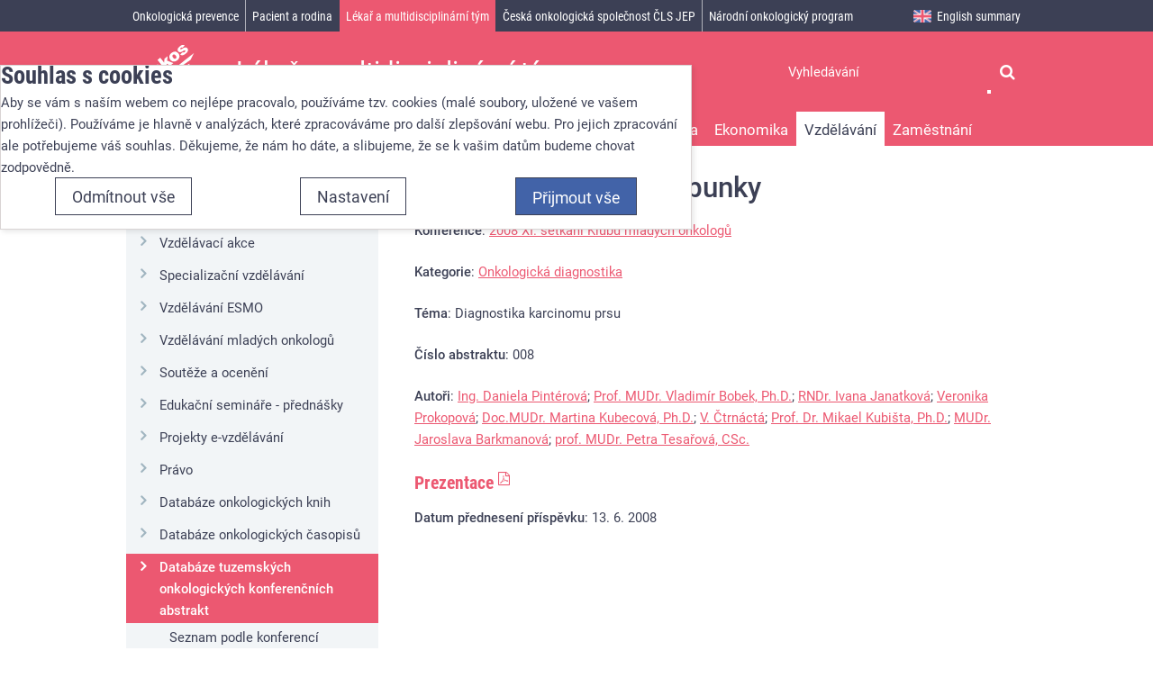

--- FILE ---
content_type: text/html; charset=UTF-8
request_url: https://www.linkos.cz/lekar-a-multidisciplinarni-tym/kongresy/po-kongresu/databaze-tuzemskych-onkologickych-konferencnich-abstrakt/cirkulujuce-nadorove-bunky/
body_size: 8426
content:
<!DOCTYPE html><html lang="cs" itemscope>
<head>
    <meta charset="utf-8">
    <meta name="viewport" content="width=device-width, initial-scale=1.0, minimal-ui" >
    <meta name="theme-color" content="#ffffff" >
    <meta name="description" content="Prezentace" >
    <meta name="igor_type" content="abstract" >
    <title>Cirkulujúce nádorové bunky » Linkos.cz</title>
    <link href="/css/css-cache/default.7065e7c69d7a59a833ad04e2ca64e3fc.css" media="screen" rel="stylesheet" >
    <link href="/css/css-cache/print.58a324d9431c65e637d7a7e2b5b9bafc.css" media="print" rel="stylesheet" >
    <link href="/css/css-cache/cookie-consent-modal.ba406d2d68789d931392d006b3daff6a.css" media="screen" rel="stylesheet" >
    <link href="/favicon.ico" rel="shortcut icon" type="image/x-icon" >
    <link href="/apple-touch-icon.png" rel="apple-touch-icon" sizes="180x180" >
    <link href="/favicon-32x32.png" rel="icon" type="image/png" sizes="32x32" >
    <link href="/favicon-16x16.png" rel="icon" type="image/png" sizes="16x16" >
    <link href="/manifest.json" rel="manifest" >
    <link href="/safari-pinned-tab.svg" rel="mask-icon" color="#4263a8" >
    <link href="https://www.linkos.cz/rss/linkos-pro-odborniky/" rel="alternate" type="application/rss+xml" title="Linkos pro odborníky" >
    <link href="https://www.linkos.cz/rss/linkos-pro-pacienty-a-jejich-blizke/" rel="alternate" type="application/rss+xml" title="Linkos pro pacienty a jejich blízké" >
    <link href="https://www.linkos.cz/rss/linkos-o-onkologicke-prevenci-pro-laickou-verejnost/" rel="alternate" type="application/rss+xml" title="Linkos o onkologické prevenci pro laickou veřejnost" >
    <link href="https://www.linkos.cz/rss/klinicka-onkologie/" rel="alternate" type="application/rss+xml" title="Časopis Klinická onkologie" >
    <script src="//ajax.googleapis.com/ajax/libs/jquery/2.2.4/jquery.min.js"></script>
    <script>window.jQuery || document.write('\x3Cscript src="/vendor/jquery/jquery.min.js">\x3C/script>')</script>
    <script src="/js/cs.js"></script>
    <script src="/js/js-cache/default.44b2b2342ff230e84727271b1f797b31.js"></script>
    <script src="/js/js-cache/cookie-consent-modal-head.ba406d2d68789d931392d006b3daff6a.js"></script>
    <script src="/js/js-cache/consents-container.ba406d2d68789d931392d006b3daff6a.js"></script>

</head>
<body id="body-lekar-a-multidisciplinarni-tym-kongresy-po-kongresu-databaze-tuzemskych-onkologickych-konferencnich-abstrakt-cirkulujuce-nadorove-bunky" class=" section-666 desktop " itemscope itemtype="http://schema.org/WebPage">
    <form id="cookieConsentForm" action="/cookie-consent/save-settings/" method="post" class="nomt nomb">
        <div id="cookieConsentModal" class="modal hide fade in" data-backdrop="static">
    <input type="checkbox" class="cookie-consent-function" id="showCookieOptions">
    <div class="modal-content">
        <div class="modal-body">
            <h2 class="cookie-consent-header">
                Souhlas s cookies            </h2>

            <div class="cookie-consent-intro">
                <p>Aby se vám s naším webem co nejlépe pracovalo, používáme tzv. cookies (malé soubory, uložené ve vašem prohlížeči). Používáme je hlavně v analýzách, které zpracováváme pro další zlepšování webu. Pro jejich zpracování ale potřebujeme váš souhlas. Děkujeme, že nám ho dáte, a slibujeme, že se k vašim datům budeme chovat zodpovědně.</p>
            </div>

            <div id="cookieOptions">
                <fieldset>
                    <legend class="cookie-consent-header-2">
                        Nastavení souhlasů s kategoriemi cookies                    </legend>

                    <fieldset class="cookie-form-section">
                        <legend class="a-hidden">
                            Technické                        </legend>
                        <div class="cookie-form-section-primary">
                            <p aria-hidden="true" class="cookie-form-section-primary-heading">
                                Technické<span> -</span>
                            </p>

                            <p id="cookieModalTechnicalShortDesc">
                                bez těchto cookies náš web nebude fungovat                                <span class="a-hidden">.</span>
                            </p>
                        </div>

                        <p class="section-setting">
                            VŽDY AKTIVNÍ                        </p>

                        <input type="checkbox" class="cookie-consent-function cookie-consent-show-description" id="showCookieModalTechnicalLongDesc"/>
                        <label for="showCookieModalTechnicalLongDesc" aria-hidden="true" class="section-show-hide">
                            <span>Zobrazit</span>
                        </label>

                        <div id="cookieModalTechnicalLongDesc" class="cookie-form-section-description">
                            <p>Technické cookies umožňují filtrování na různých místech webu, skrývání hlášek a další nezbytné funkce.</p>
                        </div>
                    </fieldset>

                    
                    <fieldset class="cookie-form-section">
                        <legend class="a-hidden">
                            Analytické                        </legend>
                        <div class="cookie-form-section-primary">
                            <p aria-hidden="true" class="cookie-form-section-primary-heading">
                                Analytické<span> -</span>
                            </p>

                            <p id="cookieModalAnalyticsShortDesc">
                                abychom věděli, jak se na webu chováte, a mohli náš web dále zlepšovat                                <span class="a-hidden">.</span>
                            </p>
                        </div>

                        <p class="section-setting">
                            <label class="toggle-switch" for="analytics">
                                
<input type="hidden" name="analytics" value="0"><input type="checkbox" name="analytics" id="analytics" value="1" aria-labelledby="cookieModalAnalyticsShortDesc" aria-describedby="cookieModalAnalyticsLongDesc">                                <span class="toggle-switch-slider"><span class="a-hidden">Povoleno</span></span>
                            </label>
                        </p>

                        <input type="checkbox" class="cookie-consent-function cookie-consent-show-description" id="showCookieModalAnalyticsLongDesc"/>
                        <label for="showCookieModalAnalyticsLongDesc" aria-hidden="true" class="section-show-hide">
                            <span>Zobrazit</span>
                        </label>

                        <div id="cookieModalAnalyticsLongDesc" class="cookie-form-section-description">
                            <p>Tyto cookies nám umožňují měření výkonu našeho webu i našich případných reklamních kampaní. Jejich pomocí určujeme počet návštěv a zdroje návštěv našich internetových stránek. Data získaná pomocí těchto cookies zpracováváme souhrnně a anonymně, takže nejsme schopni identifikovat konkrétní uživatele našeho webu.</p>
                        </div>
                    </fieldset>

                                    </fieldset>
            </div>
        </div>
    </div>

    <div class="modal-footer">
        <p>
            <button type="submit" class="btn cookie-save-partial-settings cookie-button-secondary" id="savePartialSettings">
                Přijmout vybrané            </button>

                            <!-- formaction attribute value overrides form action attribute -->
                <button type="submit" class="btn cookie-reject-all-settings cookie-button-secondary" formaction="/cookie-consent/save-settings/?all-rejected" data-consent-action="reject-all">
                    Odmítnout vše                </button>
            
            <label for="showCookieOptions" aria-hidden="true" class="btn cookie-edit-settings cookie-button-secondary">
                Nastavení            </label>

            <!-- formaction attribute value overrides form action attribute -->
            <button type="submit" class="btn cookie-save-all-settings cookie-button-primary" formaction="/cookie-consent/save-settings/?all-granted" data-consent-action="grant-all">
                Přijmout vše            </button>
        </p>
    </div>

    <button type="button" class="close" data-dismiss="modal" tabindex="-1" aria-hidden="true" hidden>&times;<span class="a-hidden">Zavřít</span></button>
</div>
    </form>
    <!-- class "cookie-overlay" added for compatibility with some anit cookie modal extensions -->
    <div id="cookieConsentInitialBackdrop" class="modal-backdrop fade in modal-backdrop-light cookie-overlay"></div>
            <script>
            if (window.W3W && W3W.CookieConsentModal) {
                new W3W.CookieConsentModal();
            }
        </script>
    
<div id="outerWrapper">
    <div id="wrapper">
        <div id="container">
                            <span id="logo">
                    <a title="Úvodní stránka" href="/">
                        <svg width="78" height="57" viewBox="110 20 209 263" xmlns="http://www.w3.org/2000/svg">
                            <title>Linkos</title>
                            <g fill="#FFF" fill-rule="evenodd">
                                <path d="M29 191.906l39.276 49.153 39.43-30.655L98.04 198.3l-24.034 18.685-29.604-37.05M83.418 171.546l13.67-10.972 28.11 36.33-13.67 10.974-28.11-36.332zm-10.692-13.82l13.67-10.972 7.33 9.477-13.67 10.974-7.33-9.477zM105.764 154.423l12.85-10.11 4.62 5.856c.033-3.9.63-7.14 1.784-9.717 1.158-2.573 3.145-4.97 5.97-7.193 3.82-3.006 7.705-4.224 11.652-3.654 3.947.57 7.792 3.224 11.534 7.96l18.035 22.846-13.87 10.91-15.6-19.765c-1.78-2.257-3.462-3.524-5.037-3.802-1.575-.28-3.12.178-4.632 1.37-1.672 1.314-2.53 3.014-2.572 5.094-.042 2.08 1.23 4.76 3.81 8.03l13.628 17.258-13.8 10.855-28.372-35.94zM139.957 105.355l14.105-11.096 20.217 25.606.88-20.045 16.982-13.363-2.973 22.754 32.094 12.604-15.545 12.233-18.666-8.673-1.198 9.158 7.373 9.342-14.106 11.094" />
                                <path d="M219.743 93.986c2.528 3.205 5.05 5.063 7.56 5.575 2.514.51 4.75-.005 6.717-1.552 1.99-1.564 3.023-3.606 3.11-6.123.08-2.517-1.197-5.443-3.833-8.784-2.458-3.11-4.933-4.922-7.423-5.434-2.492-.508-4.684-.014-6.58 1.478-2.013 1.583-3.064 3.663-3.154 6.24-.09 2.577 1.11 5.445 3.603 8.602m-13.803 10.916c-4.33-5.483-6.045-11.457-5.14-17.927.9-6.47 4.504-12.187 10.808-17.148 7.212-5.67 14.302-7.87 21.283-6.593 5.617 1.033 10.366 4.008 14.246 8.926 4.364 5.527 6.106 11.502 5.218 17.92-.884 6.42-4.567 12.186-11.054 17.287-5.787 4.552-11.623 6.766-17.507 6.645-7.256-.184-13.202-3.22-17.853-9.11M256.407 77.977l12.68-12.06c1.846 1.18 3.557 1.72 5.123 1.62 1.57-.104 3.202-.82 4.9-2.152 1.853-1.46 2.977-2.983 3.37-4.572.326-1.206.146-2.25-.55-3.13-.78-.99-1.905-1.347-3.373-1.07-1.047.203-3.398 1.286-7.05 3.247-5.45 2.937-9.385 4.783-11.816 5.54-2.42.758-4.94.794-7.552.106-2.61-.686-4.768-2.11-6.48-4.273-1.866-2.368-2.788-4.948-2.763-7.747.03-2.8.915-5.57 2.666-8.317 1.75-2.75 4.664-5.725 8.733-8.925 4.29-3.378 7.718-5.546 10.28-6.5 2.562-.954 5.068-1.283 7.526-.982 2.453.304 5.058 1.27 7.812 2.904l-12.07 11.583c-1.248-.887-2.48-1.288-3.697-1.206-1.657.13-3.25.8-4.79 2.008-1.557 1.23-2.472 2.398-2.75 3.508-.275 1.114-.103 2.065.52 2.85.69.88 1.667 1.193 2.926.932 1.26-.262 3.548-1.4 6.865-3.426 4.996-3.09 8.976-5.055 11.946-5.89 2.966-.837 5.717-.865 8.257-.085s4.617 2.196 6.238 4.247c1.635 2.07 2.6 4.582 2.894 7.53.294 2.95-.452 6.064-2.238 9.35-1.784 3.286-5.002 6.762-9.655 10.424-6.577 5.175-12.004 7.926-16.27 8.248-4.273.322-8.162-.93-11.68-3.76M71.948 271.72l325.043.07-35.558-16.762M71.948 271.72l273.325-28.266-22.277-24.29M71.948 271.72L326.582 70.395l-17.312 34.86M71.948 271.72l231.798-147.375-2.316 32.675M71.948 271.72l232.194-97.343 10.294 29.405" />
                            </g>
                            Linkos
                        </svg>
                    </a>
                </span><!-- ^#logo -->
                        <div role="region" id="page" class="clearfix maincontentarea">
                <div class="clearfix">
    
    <div id="maincontent" role="main">
        
        
        <div class="heading-meta-container">
            <h1>Cirkulujúce nádorové bunky</h1>
        </div>

        <div class="main-content-body">
            <p><strong>Konference</strong>: <a href="/lekar-a-multidisciplinarni-tym/kongresy/po-kongresu/databaze-tuzemskych-onkologickych-konferencnich-abstrakt/2008-xi-setkani-klubu-mladych-onkologu/">2008 XI. setkání Klubu mladých onkologů</a></p>
                            <p><strong>Kategorie</strong>:
                                        <a href="/lekar-a-multidisciplinarni-tym/celozivotni-vzdelavani/databaze-tuzemskych-onkologickych-konferencnich-abstrakt/#search%3D1&amp;s%3Ddate&amp;s_o%3Ddesc&amp;name%3D&amp;abst_authors%3D&amp;abst_text%3D&amp;abst_number%3D&amp;keywords%5B%5D%3D273&amp;abst_actions%5B%5D%3D&amp;p%3D1">Onkologická diagnostika</a>                </p>
                        <p><strong>Téma</strong>: Diagnostika karcinomu prsu</p>
            <p><strong>Číslo abstraktu</strong>: 008</p>
                            <p><strong>Autoři</strong>: <a href="/lide/ing-daniela-pinterova/">Ing. Daniela Pintérová</a>; <a href="/lide/mudr-vladimir-bobek-ph-d/">Prof. MUDr. Vladimír Bobek, Ph.D.</a>; <a href="/lide/rndr-ivana-janatkova/">RNDr. Ivana Janatková</a>; <a href="/lide/veronika-prokopova/">Veronika Prokopová</a>; <a href="/lide/doc-mudr-martina-kubecova-ph-d/">Doc.MUDr. Martina Kubecová, Ph.D.</a>; <a href="/lide/v-ctrnacta/">V. Čtrnáctá</a>; <a href="/lide/prof-dr-mikael-kubista-ph-d/">Prof. Dr. Mikael Kubišta, Ph.D.</a>; <a href="/lide/mudr-jaroslava-barkmanova/">MUDr. Jaroslava Barkmanová</a>; <a href="/lide/doc-mudr-petra-tesarova-csc/">prof. MUDr. Petra Tesařová, CSc.</a></p>
                        <div><h4><a href="/files/abstrakta/2008_KMO_Kolostova25.pdf" target=
"_blank">Prezentace</a></h4>
</div>
            <p><strong>Datum přednesení příspěvku</strong>: 13. 6. 2008</p>
        </div>
    </div><!-- #maincontent -->

    <div id="sidebar" role="complementary">
            <div class="sidebar-item box-bg box-border" role="navigation" aria-labelledby="secondaryNavigationHeading">
        <h2 id="secondaryNavigationHeading" class="a-hidden">Sekundární navigace</h2>
        <h3 class="sidebar-item-header current-section">
            <a href="/lekar-a-multidisciplinarni-tym/celozivotni-vzdelavani/">Vzdělávání</a>
        </h3>
        <ul data-parentid="758">
                                                <li data-hassubmenu="1" data-pageid="759">
                        <a href="/lekar-a-multidisciplinarni-tym/celozivotni-vzdelavani/kongresy/">Vzdělávací akce</a>
                    </li>
                                                                <li data-hassubmenu="0" data-pageid="840">
                        <a href="/lekar-a-multidisciplinarni-tym/celozivotni-vzdelavani/specializacni-vzdelavani/">Specializační vzdělávání</a>
                    </li>
                                                                <li data-hassubmenu="0" data-pageid="1978">
                        <a href="/lekar-a-multidisciplinarni-tym/celozivotni-vzdelavani/kurzy-esmo/">Vzdělávání ESMO</a>
                    </li>
                                                                <li data-hassubmenu="1" data-pageid="1979">
                        <a href="/lekar-a-multidisciplinarni-tym/celozivotni-vzdelavani/vzdelavani-mladych-onkologu/">Vzdělávání mladých onkologů</a>
                    </li>
                                                                <li data-hassubmenu="0" data-pageid="1977">
                        <a href="/lekar-a-multidisciplinarni-tym/celozivotni-vzdelavani/souteze-a-oceneni/">Soutěže a ocenění</a>
                    </li>
                                                                <li data-hassubmenu="0" data-pageid="1808">
                        <a href="/lekar-a-multidisciplinarni-tym/celozivotni-vzdelavani/edukacni-seminare-prednasky/">Edukační semináře - přednášky</a>
                    </li>
                                                                <li data-hassubmenu="0" data-pageid="843">
                        <a href="/lekar-a-multidisciplinarni-tym/celozivotni-vzdelavani/e-learning/">Projekty e-vzdělávání</a>
                    </li>
                                                                <li data-hassubmenu="0" data-pageid="2074">
                        <a href="/lekar-a-multidisciplinarni-tym/celozivotni-vzdelavani/pravo/">Právo</a>
                    </li>
                                                                <li data-hassubmenu="0" data-pageid="847">
                        <a href="/lekar-a-multidisciplinarni-tym/celozivotni-vzdelavani/databaze-onkologickych-knih/">Databáze onkologických knih</a>
                    </li>
                                                                <li data-hassubmenu="0" data-pageid="846">
                        <a href="/lekar-a-multidisciplinarni-tym/celozivotni-vzdelavani/databaze-onkologickych-casopisu/">Databáze onkologických časopisů</a>
                    </li>
                                                                <li data-hassubmenu="1" class="current" data-pageid="1571">
                        <a href="/lekar-a-multidisciplinarni-tym/celozivotni-vzdelavani/databaze-tuzemskych-onkologickych-konferencnich-abstrakt/">
                                                            <strong>Databáze tuzemských onkologických konferenčních abstrakt</strong>
                                                    </a>
                                                    <ul data-parentid="1571">
                                                                                                            <li data-hassubmenu="0" data-pageid="1625">
                                            <a href="/lekar-a-multidisciplinarni-tym/celozivotni-vzdelavani/databaze-tuzemskych-onkologickych-konferencnich-abstrakt/seznam-podle-konferenci/">Seznam podle konferencí</a>
                                        </li>
                                                                                                </ul>
                                            </li>
                                    </ul>
    </div><!-- #related -->
    </div><!-- #sidebar -->
</div>

<ul role="navigation" aria-label="breadcrumbs" itemscope itemtype="http://schema.org/BreadcrumbList" class="breadcrumbs-main">
    <li itemprop="itemListElement" itemscope itemtype="http://schema.org/ListItem">
        <a href="/" itemprop="item" title="Úvodní stránka">
            <span itemprop="name">Linkos<i class="fa fa-home"></i></span>
        </a>
        <meta itemprop="position" content="1">
    </li>
                        <li itemprop="itemListElement" itemscope itemtype="http://schema.org/ListItem">
                                    <a href="/lekar-a-multidisciplinarni-tym/" itemprop="item">
                        <span itemprop="name">Lékař a multidisciplinární tým</span>
                    </a>
                                <meta itemprop="position" content="2">
            </li>
                    <li itemprop="itemListElement" itemscope itemtype="http://schema.org/ListItem">
                                    <a href="/lekar-a-multidisciplinarni-tym/celozivotni-vzdelavani/" itemprop="item">
                        <span itemprop="name">Vzdělávání</span>
                    </a>
                                <meta itemprop="position" content="3">
            </li>
                    <li itemprop="itemListElement" itemscope itemtype="http://schema.org/ListItem">
                                    <a href="/lekar-a-multidisciplinarni-tym/celozivotni-vzdelavani/databaze-tuzemskych-onkologickych-konferencnich-abstrakt/" itemprop="item">
                        <span itemprop="name">Databáze tuzemských onkologických konferenčních abstrakt</span>
                    </a>
                                <meta itemprop="position" content="4">
            </li>
                <li>
        Cirkulujúce nádorové bunky    </li>
</ul>
            </div>
        </div>
    </div><!-- ^wrapper -->

    <div id="header">
        <div id="header-inner">
            <div class="head-user-search">
                                <h2 class="a-hidden" id="searchHeading">Vyhledávání</h2>
                <form role="search" id="head-search" method="get" action="/search/" aria-labelledby="searchHeading">
                    <fieldset>
                        <input aria-label="Hledaný výraz" type="text" id="head-search-term" name="q" value="" placeholder="Vyhledávání" autocomplete="off">
                        <button type="submit" title="Vyhledat"><i class="fa fa-search"></i></button>
                    </fieldset>
                </form>
            </div>

            <div id="navigation_r" role="navigation">
                <div id="full_navigation">
                                            <ul class="nav-toggle-container">
                                                                                            <li data-hassubmenu="1" class="navigation-top-level" data-pageid="677">
                                    <a href="/onkologicka-prevence/" data-sectiontitle="Onkologická prevence">
                                        <span>Onkologická prevence</span>
                                    </a>

                                                                    </li>
                                                                                            <li data-hassubmenu="1" class="navigation-top-level" data-pageid="665">
                                    <a href="/pacient-a-rodina/" data-sectiontitle="Pacient a rodina">
                                        <span>Pacient a rodina</span>
                                    </a>

                                                                    </li>
                                                                                            <li data-hassubmenu="1" class="navigation-top-level active" data-pageid="666">
                                    <a href="/lekar-a-multidisciplinarni-tym/" data-sectiontitle="Lékař a multidisciplinární tým">
                                        <span>Lékař a multidisciplinární tým</span>
                                    </a>

                                                                            <div class="nav-section-subpages nav-toggle-container">
                                            <ul data-parentid="666">
                                                                                                    <li data-hassubmenu="1" class="navigation-second-level" data-pageid="786">
                                                        <a href="/lekar-a-multidisciplinarni-tym/prevence-a-skrining/">
                                                            <span>Prevence</span>
                                                        </a>
                                                    </li>
                                                                                                    <li data-hassubmenu="1" class="navigation-second-level" data-pageid="785">
                                                        <a href="/lekar-a-multidisciplinarni-tym/narodni-onkologicka-sit/">
                                                            <span>Národní síť</span>
                                                        </a>
                                                    </li>
                                                                                                    <li data-hassubmenu="1" class="navigation-second-level" data-pageid="1960">
                                                        <a href="/lekar-a-multidisciplinarni-tym/personalizovana-onkologie/">
                                                            <span>Personalizovaná onkologie</span>
                                                        </a>
                                                    </li>
                                                                                                    <li data-hassubmenu="1" class="navigation-second-level" data-pageid="1798">
                                                        <a href="/lekar-a-multidisciplinarni-tym/primarni-pece/">
                                                            <span>Primární péče</span>
                                                        </a>
                                                    </li>
                                                                                                    <li data-hassubmenu="1" class="navigation-second-level" data-pageid="1802">
                                                        <a href="/lekar-a-multidisciplinarni-tym/kvalita-zivota-lekar/">
                                                            <span>Kvalita života</span>
                                                        </a>
                                                    </li>
                                                                                                    <li data-hassubmenu="1" class="navigation-second-level" data-pageid="1971">
                                                        <a href="/lekar-a-multidisciplinarni-tym/ekonomika/">
                                                            <span>Ekonomika</span>
                                                        </a>
                                                    </li>
                                                                                                    <li data-hassubmenu="1" class="navigation-second-level active" data-pageid="758">
                                                        <a href="/lekar-a-multidisciplinarni-tym/celozivotni-vzdelavani/">
                                                            <span>Vzdělávání</span>
                                                        </a>
                                                    </li>
                                                                                                    <li data-hassubmenu="1" class="navigation-second-level" data-pageid="824">
                                                        <a href="/lekar-a-multidisciplinarni-tym/zamestnani/">
                                                            <span>Zaměstnání</span>
                                                        </a>
                                                    </li>
                                                                                            </ul>
                                        </div>
                                                                    </li>
                                                                                            <li data-hassubmenu="1" class="navigation-top-level" data-pageid="755">
                                    <a href="/ceska-onkologicka-spolecnost-cls-jep/" data-sectiontitle="Česká onkologická společnost ČLS JEP">
                                        <span>Česká onkologická společnost ČLS JEP</span>
                                    </a>

                                                                    </li>
                                                                                            <li data-hassubmenu="1" class="navigation-top-level" data-pageid="1031">
                                    <a href="/narodni-onkologicky-program/" data-sectiontitle="Národní onkologický program">
                                        <span>Národní onkologický program</span>
                                    </a>

                                                                    </li>
                                                                                            <li data-hassubmenu="1" class="navigation-top-level menu-hidden" data-pageid="844">
                                    <a href="/casopis-klinicka-onkologie/" data-sectiontitle="Časopis Klinická onkologie">
                                        <span>Časopis Klinická onkologie</span>
                                    </a>

                                                                    </li>
                                                                                            <li data-hassubmenu="1" class="navigation-top-level english-item" data-pageid="686">
                                    <a href="/english-summary/" data-sectiontitle="English summary">
                                        <span>English summary</span>
                                    </a>

                                                                    </li>
                                                    </ul>
                                    </div><!-- ^#full_navigation -->
            </div><!-- ^#navigation_r -->
        </div>
    </div><!-- ^#header -->
</div>

<div id="footer" class="clearfix">
    <div id="footer-navigation" class="clearfix" role="navigation">
                    <div class="footer-inner">
                <div class="subfoot clearfix">
                    <div class="col">
<h2>Důležité</h2>
<ul class="no-list">
<li><a href="/lekar-a-multidisciplinarni-tym/narodni-onkologicka-sit/mapa-komplexni-onkologicke-pece-cr/">Mapa komplexních onkocenter</a></li>
<li><a href="http://www.onconet.cz/">Oficiální stránky Národního onkologického programu ČR</a></li>
<li><a href="/casopis-klinicka-onkologie/">Časopis klinická onkologie</a></li>
<li><a href="http://www.svod.cz">Epidemiologie zhoubných nádorů v ČR</a></li>
<li><a href="/ceska-onkologicka-spolecnost-cls-jep/organizace-cos/pracovni-skupiny-cos/pracovni-skupina-nutricni-pece-v-onkologii-pri-cos/materialy-pro-praxi-ke-stazeni/">Nutriční péče v onkologii - materiály ke stažení</a></li>
<li><a href="/lekar-a-multidisciplinarni-tym/primarni-pece/">Informace pro praktické lékaře</a></li>
<li><a href="/lekar-a-multidisciplinarni-tym/ekonomika/">Ekonomika</a></li>
<li><a href="/ceska-onkologicka-spolecnost-cls-jep/o-portalu/zasilani-novinek-pro-odborniky/">Novinky pro odborníky na váš e-mail</a></li>
<li><a href="/ceska-onkologicka-spolecnost-cls-jep/o-portalu/zasilani-novinek-o-spolecnosti/">Novinky o České onkologické společnosti na Váš e-mail</a></li>
</ul>
</div>
<div class="col">
<h2>Přehledy</h2>
<ul class="no-list">
<li><a href="http://www.skvimp.cz/nutricni-ambulance/" target="_blank" rel="noopener">Nutriční ambulance</a></li>
<li><a href="/pacient-a-rodina/pece-o-pacienta/lecba-bolesti-1/mapa-pracovist-pro-lecbu-bolesti/" target="_blank" rel="noopener">Ambulance bolesti</a></li>
<li><a href="/lekar-a-multidisciplinarni-tym/personalizovana-onkologie/prediktivni-markery/informace-o-siti-referencnich-laboratori-pro-vysetrovani-prediktivnich-markeru/">Referenční laboratoře pro vyšetřování prediktivních markerů</a></li>
<li><a href="http://www.cervix.cz/index.php?pg=cervikalni-screening--centra--mapa">Cytologické laboratoře</a></li>
<li><a href="http://www.labtestsonline.cz/">Laboratorní vyšetření</a></li>
<li><a href="https://prehledy.sukl.cz/prehled_leciv.html#/" target="_blank" rel="noopener">Přehled registrovaných léčiv</a></li>
<li><a href="/lekar-a-multidisciplinarni-tym/celozivotni-vzdelavani/databaze-onkologickych-knih/">Onkologické knihy</a></li>
<li><a href="/lekar-a-multidisciplinarni-tym/celozivotni-vzdelavani/databaze-onkologickych-casopisu/">Onkologické časopisy</a></li>
<li><a href="/lekar-a-multidisciplinarni-tym/celozivotni-vzdelavani/databaze-tuzemskych-onkologickych-konferencnich-abstrakt/">Onkologická abstrakta</a></li>
<li><a href="https://prehledy.sukl.cz/prehled_kh.html">Databáze klinických hodnocení v onkologii</a></li>
<li><a href="http://www.srobf.cz/cz/RO/" target="_blank" rel="noopener">Radiační onkologie založená na důkazech</a></li>
</ul>
</div>
<div class="col">
<h2>Nejnavštěvovanější</h2>
<ul class="no-list">
<li><a href="/lekar-a-multidisciplinarni-tym/personalizovana-onkologie/modra-kniha-cos/aktualni-vydani-modre-knihy/">Modrá kniha</a></li>
<li><a href="/lekar-a-multidisciplinarni-tym/celozivotni-vzdelavani/kongresy/">Kongresy a konference</a></li>
<li><a href="/pacient-a-rodina/lecba/kde-se-lecit/onkologicka-pracoviste/">Onkologická síť</a></li>
<li><a href="/ceska-onkologicka-spolecnost-cls-jep/organizace-cos/zapisy-ze-zasedani-vyboru/">Zápisy</a></li>
<li><a href="/lekar-a-multidisciplinarni-tym/zamestnani/">Zaměstnání</a></li>
<li><a href="/narodni-onkologicky-program/">Národní onkologický program</a></li>
</ul>
</div>
<div class="col">
<h2>I my podporujeme&nbsp;</h2>
<p>Mezi členy ČOS je mnoho <strong>DOBRÝCH ANDĚLŮ</strong>, kteří přispívají rodinám, jež se vinou nemoci dostaly do finanční tísně, ale také těch, kteří zprostředkují pomoc nadace DOBRÝ ANDĚL svým pacientům.</p>
<p class="mt"><a href="https://www.dobryandel.cz/" target="_blank" rel="noopener"><img src="/files/bannery/DA_logo_ZPDA_design_1_vyska_120px.png?h=f3c" alt="" width="215" height="120"></a></p>
</div>                </div>
            </div>
            </div>

    <div id="footer-content" class="clearfix" role="contentinfo">
        <div class="footer-inner">
            <div id="generalLinks">
                <p style="text-align: center;">Chcete se také podílet na boji se zhoubnými nádory v České republice? <a href="/ceska-onkologicka-spolecnost-cls-jep/podpora-cos-a-linkos/">Přispějte, prosím, na provoz portálu Linkos</a>.</p>            </div>
            <p class="copyright">
                &copy; 2026 ČOS ČLS JEP | <a href="/ceska-onkologicka-spolecnost-cls-jep/o-portalu/kontakty/">ISSN 2570-8791</a>
                                    | <a href="#cookieConsentModal" class="cookie-consent-modal-trigger">Nastavení cookies</a>
                            </p>
            <p><a href="#" id="returnToTop" class="js-smooth-scroll">Nahoru<i></i></a></p>
        </div>
    </div>
</div><!-- ^#footer -->

<div id="mobileHeaderBar">
    <div class="mobile-logo">
        <a title="Úvodní stránka" href="/">
            <svg width="78" height="57" viewBox="110 20 209 263" xmlns="http://www.w3.org/2000/svg">
                <title>Linkos</title>
                <g fill="#FFF" fill-rule="evenodd">
                    <path d="M29 191.906l39.276 49.153 39.43-30.655L98.04 198.3l-24.034 18.685-29.604-37.05M83.418 171.546l13.67-10.972 28.11 36.33-13.67 10.974-28.11-36.332zm-10.692-13.82l13.67-10.972 7.33 9.477-13.67 10.974-7.33-9.477zM105.764 154.423l12.85-10.11 4.62 5.856c.033-3.9.63-7.14 1.784-9.717 1.158-2.573 3.145-4.97 5.97-7.193 3.82-3.006 7.705-4.224 11.652-3.654 3.947.57 7.792 3.224 11.534 7.96l18.035 22.846-13.87 10.91-15.6-19.765c-1.78-2.257-3.462-3.524-5.037-3.802-1.575-.28-3.12.178-4.632 1.37-1.672 1.314-2.53 3.014-2.572 5.094-.042 2.08 1.23 4.76 3.81 8.03l13.628 17.258-13.8 10.855-28.372-35.94zM139.957 105.355l14.105-11.096 20.217 25.606.88-20.045 16.982-13.363-2.973 22.754 32.094 12.604-15.545 12.233-18.666-8.673-1.198 9.158 7.373 9.342-14.106 11.094" />
                    <path d="M219.743 93.986c2.528 3.205 5.05 5.063 7.56 5.575 2.514.51 4.75-.005 6.717-1.552 1.99-1.564 3.023-3.606 3.11-6.123.08-2.517-1.197-5.443-3.833-8.784-2.458-3.11-4.933-4.922-7.423-5.434-2.492-.508-4.684-.014-6.58 1.478-2.013 1.583-3.064 3.663-3.154 6.24-.09 2.577 1.11 5.445 3.603 8.602m-13.803 10.916c-4.33-5.483-6.045-11.457-5.14-17.927.9-6.47 4.504-12.187 10.808-17.148 7.212-5.67 14.302-7.87 21.283-6.593 5.617 1.033 10.366 4.008 14.246 8.926 4.364 5.527 6.106 11.502 5.218 17.92-.884 6.42-4.567 12.186-11.054 17.287-5.787 4.552-11.623 6.766-17.507 6.645-7.256-.184-13.202-3.22-17.853-9.11M256.407 77.977l12.68-12.06c1.846 1.18 3.557 1.72 5.123 1.62 1.57-.104 3.202-.82 4.9-2.152 1.853-1.46 2.977-2.983 3.37-4.572.326-1.206.146-2.25-.55-3.13-.78-.99-1.905-1.347-3.373-1.07-1.047.203-3.398 1.286-7.05 3.247-5.45 2.937-9.385 4.783-11.816 5.54-2.42.758-4.94.794-7.552.106-2.61-.686-4.768-2.11-6.48-4.273-1.866-2.368-2.788-4.948-2.763-7.747.03-2.8.915-5.57 2.666-8.317 1.75-2.75 4.664-5.725 8.733-8.925 4.29-3.378 7.718-5.546 10.28-6.5 2.562-.954 5.068-1.283 7.526-.982 2.453.304 5.058 1.27 7.812 2.904l-12.07 11.583c-1.248-.887-2.48-1.288-3.697-1.206-1.657.13-3.25.8-4.79 2.008-1.557 1.23-2.472 2.398-2.75 3.508-.275 1.114-.103 2.065.52 2.85.69.88 1.667 1.193 2.926.932 1.26-.262 3.548-1.4 6.865-3.426 4.996-3.09 8.976-5.055 11.946-5.89 2.966-.837 5.717-.865 8.257-.085s4.617 2.196 6.238 4.247c1.635 2.07 2.6 4.582 2.894 7.53.294 2.95-.452 6.064-2.238 9.35-1.784 3.286-5.002 6.762-9.655 10.424-6.577 5.175-12.004 7.926-16.27 8.248-4.273.322-8.162-.93-11.68-3.76M71.948 271.72l325.043.07-35.558-16.762M71.948 271.72l273.325-28.266-22.277-24.29M71.948 271.72L326.582 70.395l-17.312 34.86M71.948 271.72l231.798-147.375-2.316 32.675M71.948 271.72l232.194-97.343 10.294 29.405" />
                </g>
                Linkos
            </svg>
        </a>
    </div>
    <ul class="mobile-triggers">
                <li class="mobile-trigger-search">
            <a href="#head-search"><i>Vyhledávání</i></a>
        </li>
        <li class="mobile-trigger-navigation">
            <a href="#navigation_r"><span>Menu</span><i class="icon-animated-hamburger"></i></a>
        </li>
    </ul>
</div><!-- ^#mobileHeaderBar -->

</body>
</html>
